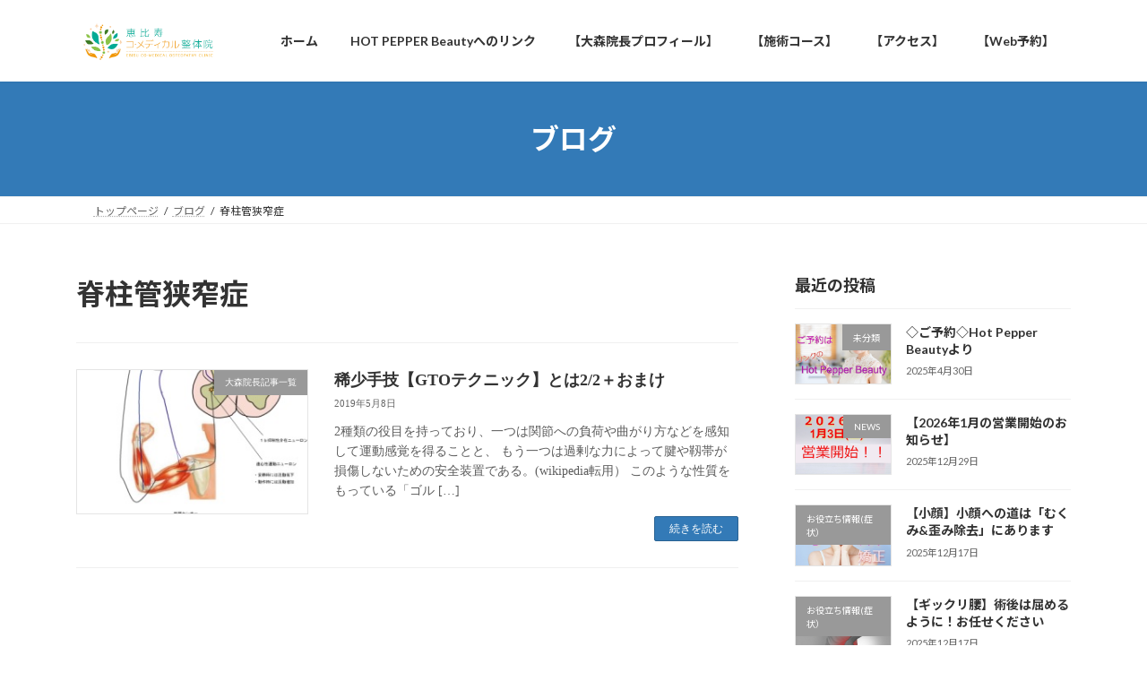

--- FILE ---
content_type: text/html; charset=UTF-8
request_url: https://ebis-seitai.com/?tag=%E8%84%8A%E6%9F%B1%E7%AE%A1%E7%8B%AD%E7%AA%84%E7%97%87
body_size: 16698
content:
<!DOCTYPE html>
<html dir="ltr" lang="ja" prefix="og: https://ogp.me/ns#">
<head>
<meta charset="utf-8">
<meta http-equiv="X-UA-Compatible" content="IE=edge">
<meta name="viewport" content="width=device-width, initial-scale=1">

<title>脊柱管狭窄症 | 【公式】恵比寿コ・メディカル整体院|YEBISU 本院</title>

		<!-- All in One SEO 4.9.3 - aioseo.com -->
	<meta name="robots" content="max-image-preview:large" />
	<link rel="canonical" href="https://ebis-seitai.com/?tag=%e8%84%8a%e6%9f%b1%e7%ae%a1%e7%8b%ad%e7%aa%84%e7%97%87" />
	<meta name="generator" content="All in One SEO (AIOSEO) 4.9.3" />
		<script type="application/ld+json" class="aioseo-schema">
			{"@context":"https:\/\/schema.org","@graph":[{"@type":"BreadcrumbList","@id":"https:\/\/ebis-seitai.com\/?tag=%E8%84%8A%E6%9F%B1%E7%AE%A1%E7%8B%AD%E7%AA%84%E7%97%87#breadcrumblist","itemListElement":[{"@type":"ListItem","@id":"https:\/\/ebis-seitai.com#listItem","position":1,"name":"\u30db\u30fc\u30e0","item":"https:\/\/ebis-seitai.com","nextItem":{"@type":"ListItem","@id":"https:\/\/ebis-seitai.com\/?tag=%e8%84%8a%e6%9f%b1%e7%ae%a1%e7%8b%ad%e7%aa%84%e7%97%87#listItem","name":"\u810a\u67f1\u7ba1\u72ed\u7a84\u75c7"}},{"@type":"ListItem","@id":"https:\/\/ebis-seitai.com\/?tag=%e8%84%8a%e6%9f%b1%e7%ae%a1%e7%8b%ad%e7%aa%84%e7%97%87#listItem","position":2,"name":"\u810a\u67f1\u7ba1\u72ed\u7a84\u75c7","previousItem":{"@type":"ListItem","@id":"https:\/\/ebis-seitai.com#listItem","name":"\u30db\u30fc\u30e0"}}]},{"@type":"CollectionPage","@id":"https:\/\/ebis-seitai.com\/?tag=%E8%84%8A%E6%9F%B1%E7%AE%A1%E7%8B%AD%E7%AA%84%E7%97%87#collectionpage","url":"https:\/\/ebis-seitai.com\/?tag=%E8%84%8A%E6%9F%B1%E7%AE%A1%E7%8B%AD%E7%AA%84%E7%97%87","name":"\u810a\u67f1\u7ba1\u72ed\u7a84\u75c7 | \u3010\u516c\u5f0f\u3011\u6075\u6bd4\u5bff\u30b3\u30fb\u30e1\u30c7\u30a3\u30ab\u30eb\u6574\u4f53\u9662|YEBISU \u672c\u9662","inLanguage":"ja","isPartOf":{"@id":"https:\/\/ebis-seitai.com\/#website"},"breadcrumb":{"@id":"https:\/\/ebis-seitai.com\/?tag=%E8%84%8A%E6%9F%B1%E7%AE%A1%E7%8B%AD%E7%AA%84%E7%97%87#breadcrumblist"}},{"@type":"Organization","@id":"https:\/\/ebis-seitai.com\/#organization","name":"\u3010\u516c\u5f0f\u3011\u6075\u6bd4\u5bff\u30b3\u30fb\u30e1\u30c7\u30a3\u30ab\u30eb\u6574\u4f53\u9662|YEBISU \u672c\u9662","description":"\u6e05\u6f54\u611f\u306e\u3042\u308b\u958b\u653e\u7684\u306a\u4e00\u8ed2\u5c4b\u300c\u5b8c\u5168\u500b\u5ba4\u306e\u30d7\u30ec\u30df\u30a2\u30e0\u30eb\u30fc\u30e0\u300d\u5fc3\u3082\u30ab\u30e9\u30c0\u3082\u7652\u3057\u7a7a\u9593\u3002\u6075\u6bd4\u5bff\u3001\u76ee\u9ed2\u30a8\u30ea\u30a2\u3092\u4e2d\u5fc3\u3068\u3057\u3066\u6771\u4eac\u90fd\u5185\u5168\u57df\u3088\u308a\u652f\u6301\u304c\u539a\u3044\"\u5b89\u5b9a\u611f\u306e\u3042\u308b\u78ba\u304b\u306a\u6280\u8853\"\"\u6e05\u6f54\u611f\u306e\u3042\u308b\u5e97\u5185\"\u3002\u7652\u3057\u7a7a\u9593\u3067\u672c\u683c\u6574\u4f53\u3092\u4f53\u611f\u3067\u304d\u307e\u3059\u3002","url":"https:\/\/ebis-seitai.com\/"},{"@type":"WebSite","@id":"https:\/\/ebis-seitai.com\/#website","url":"https:\/\/ebis-seitai.com\/","name":"\u3010\u516c\u5f0f\u3011\u6075\u6bd4\u5bff\u30b3\u30fb\u30e1\u30c7\u30a3\u30ab\u30eb\u6574\u4f53\u9662|YEBISU \u672c\u9662","description":"\u6e05\u6f54\u611f\u306e\u3042\u308b\u958b\u653e\u7684\u306a\u4e00\u8ed2\u5c4b\u300c\u5b8c\u5168\u500b\u5ba4\u306e\u30d7\u30ec\u30df\u30a2\u30e0\u30eb\u30fc\u30e0\u300d\u5fc3\u3082\u30ab\u30e9\u30c0\u3082\u7652\u3057\u7a7a\u9593\u3002\u6075\u6bd4\u5bff\u3001\u76ee\u9ed2\u30a8\u30ea\u30a2\u3092\u4e2d\u5fc3\u3068\u3057\u3066\u6771\u4eac\u90fd\u5185\u5168\u57df\u3088\u308a\u652f\u6301\u304c\u539a\u3044\"\u5b89\u5b9a\u611f\u306e\u3042\u308b\u78ba\u304b\u306a\u6280\u8853\"\"\u6e05\u6f54\u611f\u306e\u3042\u308b\u5e97\u5185\"\u3002\u7652\u3057\u7a7a\u9593\u3067\u672c\u683c\u6574\u4f53\u3092\u4f53\u611f\u3067\u304d\u307e\u3059\u3002","inLanguage":"ja","publisher":{"@id":"https:\/\/ebis-seitai.com\/#organization"}}]}
		</script>
		<!-- All in One SEO -->

<link rel='dns-prefetch' href='//webfonts.xserver.jp' />
<link rel="alternate" type="application/rss+xml" title="【公式】恵比寿コ・メディカル整体院|YEBISU 本院 &raquo; フィード" href="https://ebis-seitai.com/?feed=rss2" />
<link rel="alternate" type="application/rss+xml" title="【公式】恵比寿コ・メディカル整体院|YEBISU 本院 &raquo; コメントフィード" href="https://ebis-seitai.com/?feed=comments-rss2" />
<link rel="alternate" type="application/rss+xml" title="【公式】恵比寿コ・メディカル整体院|YEBISU 本院 &raquo; 脊柱管狭窄症 タグのフィード" href="https://ebis-seitai.com/?feed=rss2&#038;tag=%e8%84%8a%e6%9f%b1%e7%ae%a1%e7%8b%ad%e7%aa%84%e7%97%87" />
<meta name="description" content="脊柱管狭窄症 について 【公式】恵比寿コ・メディカル整体院|YEBISU 本院 清潔感のある開放的な一軒屋「完全個室のプレミアムルーム」心もカラダも癒し空間。恵比寿、目黒エリアを中心として東京都内全域より支持が厚い&quot;安定感のある確かな技術&quot;&quot;清潔感のある店内&quot;。癒し空間で本格整体を体感できます。" /><style id='wp-img-auto-sizes-contain-inline-css' type='text/css'>
img:is([sizes=auto i],[sizes^="auto," i]){contain-intrinsic-size:3000px 1500px}
/*# sourceURL=wp-img-auto-sizes-contain-inline-css */
</style>
<link rel='stylesheet' id='vkExUnit_common_style-css' href='https://ebis-seitai.com/wp-content/plugins/vk-all-in-one-expansion-unit/assets/css/vkExUnit_style.css?ver=9.113.0.1' type='text/css' media='all' />
<style id='vkExUnit_common_style-inline-css' type='text/css'>
:root {--ver_page_top_button_url:url(https://ebis-seitai.com/wp-content/plugins/vk-all-in-one-expansion-unit/assets/images/to-top-btn-icon.svg);}@font-face {font-weight: normal;font-style: normal;font-family: "vk_sns";src: url("https://ebis-seitai.com/wp-content/plugins/vk-all-in-one-expansion-unit/inc/sns/icons/fonts/vk_sns.eot?-bq20cj");src: url("https://ebis-seitai.com/wp-content/plugins/vk-all-in-one-expansion-unit/inc/sns/icons/fonts/vk_sns.eot?#iefix-bq20cj") format("embedded-opentype"),url("https://ebis-seitai.com/wp-content/plugins/vk-all-in-one-expansion-unit/inc/sns/icons/fonts/vk_sns.woff?-bq20cj") format("woff"),url("https://ebis-seitai.com/wp-content/plugins/vk-all-in-one-expansion-unit/inc/sns/icons/fonts/vk_sns.ttf?-bq20cj") format("truetype"),url("https://ebis-seitai.com/wp-content/plugins/vk-all-in-one-expansion-unit/inc/sns/icons/fonts/vk_sns.svg?-bq20cj#vk_sns") format("svg");}
.veu_promotion-alert__content--text {border: 1px solid rgba(0,0,0,0.125);padding: 0.5em 1em;border-radius: var(--vk-size-radius);margin-bottom: var(--vk-margin-block-bottom);font-size: 0.875rem;}/* Alert Content部分に段落タグを入れた場合に最後の段落の余白を0にする */.veu_promotion-alert__content--text p:last-of-type{margin-bottom:0;margin-top: 0;}
/*# sourceURL=vkExUnit_common_style-inline-css */
</style>
<style id='wp-emoji-styles-inline-css' type='text/css'>

	img.wp-smiley, img.emoji {
		display: inline !important;
		border: none !important;
		box-shadow: none !important;
		height: 1em !important;
		width: 1em !important;
		margin: 0 0.07em !important;
		vertical-align: -0.1em !important;
		background: none !important;
		padding: 0 !important;
	}
/*# sourceURL=wp-emoji-styles-inline-css */
</style>
<style id='wp-block-library-inline-css' type='text/css'>
:root{--wp-block-synced-color:#7a00df;--wp-block-synced-color--rgb:122,0,223;--wp-bound-block-color:var(--wp-block-synced-color);--wp-editor-canvas-background:#ddd;--wp-admin-theme-color:#007cba;--wp-admin-theme-color--rgb:0,124,186;--wp-admin-theme-color-darker-10:#006ba1;--wp-admin-theme-color-darker-10--rgb:0,107,160.5;--wp-admin-theme-color-darker-20:#005a87;--wp-admin-theme-color-darker-20--rgb:0,90,135;--wp-admin-border-width-focus:2px}@media (min-resolution:192dpi){:root{--wp-admin-border-width-focus:1.5px}}.wp-element-button{cursor:pointer}:root .has-very-light-gray-background-color{background-color:#eee}:root .has-very-dark-gray-background-color{background-color:#313131}:root .has-very-light-gray-color{color:#eee}:root .has-very-dark-gray-color{color:#313131}:root .has-vivid-green-cyan-to-vivid-cyan-blue-gradient-background{background:linear-gradient(135deg,#00d084,#0693e3)}:root .has-purple-crush-gradient-background{background:linear-gradient(135deg,#34e2e4,#4721fb 50%,#ab1dfe)}:root .has-hazy-dawn-gradient-background{background:linear-gradient(135deg,#faaca8,#dad0ec)}:root .has-subdued-olive-gradient-background{background:linear-gradient(135deg,#fafae1,#67a671)}:root .has-atomic-cream-gradient-background{background:linear-gradient(135deg,#fdd79a,#004a59)}:root .has-nightshade-gradient-background{background:linear-gradient(135deg,#330968,#31cdcf)}:root .has-midnight-gradient-background{background:linear-gradient(135deg,#020381,#2874fc)}:root{--wp--preset--font-size--normal:16px;--wp--preset--font-size--huge:42px}.has-regular-font-size{font-size:1em}.has-larger-font-size{font-size:2.625em}.has-normal-font-size{font-size:var(--wp--preset--font-size--normal)}.has-huge-font-size{font-size:var(--wp--preset--font-size--huge)}.has-text-align-center{text-align:center}.has-text-align-left{text-align:left}.has-text-align-right{text-align:right}.has-fit-text{white-space:nowrap!important}#end-resizable-editor-section{display:none}.aligncenter{clear:both}.items-justified-left{justify-content:flex-start}.items-justified-center{justify-content:center}.items-justified-right{justify-content:flex-end}.items-justified-space-between{justify-content:space-between}.screen-reader-text{border:0;clip-path:inset(50%);height:1px;margin:-1px;overflow:hidden;padding:0;position:absolute;width:1px;word-wrap:normal!important}.screen-reader-text:focus{background-color:#ddd;clip-path:none;color:#444;display:block;font-size:1em;height:auto;left:5px;line-height:normal;padding:15px 23px 14px;text-decoration:none;top:5px;width:auto;z-index:100000}html :where(.has-border-color){border-style:solid}html :where([style*=border-top-color]){border-top-style:solid}html :where([style*=border-right-color]){border-right-style:solid}html :where([style*=border-bottom-color]){border-bottom-style:solid}html :where([style*=border-left-color]){border-left-style:solid}html :where([style*=border-width]){border-style:solid}html :where([style*=border-top-width]){border-top-style:solid}html :where([style*=border-right-width]){border-right-style:solid}html :where([style*=border-bottom-width]){border-bottom-style:solid}html :where([style*=border-left-width]){border-left-style:solid}html :where(img[class*=wp-image-]){height:auto;max-width:100%}:where(figure){margin:0 0 1em}html :where(.is-position-sticky){--wp-admin--admin-bar--position-offset:var(--wp-admin--admin-bar--height,0px)}@media screen and (max-width:600px){html :where(.is-position-sticky){--wp-admin--admin-bar--position-offset:0px}}
.vk-cols--reverse{flex-direction:row-reverse}.vk-cols--hasbtn{margin-bottom:0}.vk-cols--hasbtn>.row>.vk_gridColumn_item,.vk-cols--hasbtn>.wp-block-column{position:relative;padding-bottom:3em}.vk-cols--hasbtn>.row>.vk_gridColumn_item>.wp-block-buttons,.vk-cols--hasbtn>.row>.vk_gridColumn_item>.vk_button,.vk-cols--hasbtn>.wp-block-column>.wp-block-buttons,.vk-cols--hasbtn>.wp-block-column>.vk_button{position:absolute;bottom:0;width:100%}.vk-cols--fit.wp-block-columns{gap:0}.vk-cols--fit.wp-block-columns,.vk-cols--fit.wp-block-columns:not(.is-not-stacked-on-mobile){margin-top:0;margin-bottom:0;justify-content:space-between}.vk-cols--fit.wp-block-columns>.wp-block-column *:last-child,.vk-cols--fit.wp-block-columns:not(.is-not-stacked-on-mobile)>.wp-block-column *:last-child{margin-bottom:0}.vk-cols--fit.wp-block-columns>.wp-block-column>.wp-block-cover,.vk-cols--fit.wp-block-columns:not(.is-not-stacked-on-mobile)>.wp-block-column>.wp-block-cover{margin-top:0}.vk-cols--fit.wp-block-columns.has-background,.vk-cols--fit.wp-block-columns:not(.is-not-stacked-on-mobile).has-background{padding:0}@media(max-width: 599px){.vk-cols--fit.wp-block-columns:not(.has-background)>.wp-block-column:not(.has-background),.vk-cols--fit.wp-block-columns:not(.is-not-stacked-on-mobile):not(.has-background)>.wp-block-column:not(.has-background){padding-left:0 !important;padding-right:0 !important}}@media(min-width: 782px){.vk-cols--fit.wp-block-columns .block-editor-block-list__block.wp-block-column:not(:first-child),.vk-cols--fit.wp-block-columns>.wp-block-column:not(:first-child),.vk-cols--fit.wp-block-columns:not(.is-not-stacked-on-mobile) .block-editor-block-list__block.wp-block-column:not(:first-child),.vk-cols--fit.wp-block-columns:not(.is-not-stacked-on-mobile)>.wp-block-column:not(:first-child){margin-left:0}}@media(min-width: 600px)and (max-width: 781px){.vk-cols--fit.wp-block-columns .wp-block-column:nth-child(2n),.vk-cols--fit.wp-block-columns:not(.is-not-stacked-on-mobile) .wp-block-column:nth-child(2n){margin-left:0}.vk-cols--fit.wp-block-columns .wp-block-column:not(:only-child),.vk-cols--fit.wp-block-columns:not(.is-not-stacked-on-mobile) .wp-block-column:not(:only-child){flex-basis:50% !important}}.vk-cols--fit--gap1.wp-block-columns{gap:1px}@media(min-width: 600px)and (max-width: 781px){.vk-cols--fit--gap1.wp-block-columns .wp-block-column:not(:only-child){flex-basis:calc(50% - 1px) !important}}.vk-cols--fit.vk-cols--grid>.block-editor-block-list__block,.vk-cols--fit.vk-cols--grid>.wp-block-column,.vk-cols--fit.vk-cols--grid:not(.is-not-stacked-on-mobile)>.block-editor-block-list__block,.vk-cols--fit.vk-cols--grid:not(.is-not-stacked-on-mobile)>.wp-block-column{flex-basis:50%;box-sizing:border-box}@media(max-width: 599px){.vk-cols--fit.vk-cols--grid.vk-cols--grid--alignfull>.wp-block-column:nth-child(2)>.wp-block-cover,.vk-cols--fit.vk-cols--grid.vk-cols--grid--alignfull>.wp-block-column:nth-child(2)>.vk_outer,.vk-cols--fit.vk-cols--grid:not(.is-not-stacked-on-mobile).vk-cols--grid--alignfull>.wp-block-column:nth-child(2)>.wp-block-cover,.vk-cols--fit.vk-cols--grid:not(.is-not-stacked-on-mobile).vk-cols--grid--alignfull>.wp-block-column:nth-child(2)>.vk_outer{width:100vw;margin-right:calc((100% - 100vw)/2);margin-left:calc((100% - 100vw)/2)}}@media(min-width: 600px){.vk-cols--fit.vk-cols--grid.vk-cols--grid--alignfull>.wp-block-column:nth-child(2)>.wp-block-cover,.vk-cols--fit.vk-cols--grid.vk-cols--grid--alignfull>.wp-block-column:nth-child(2)>.vk_outer,.vk-cols--fit.vk-cols--grid:not(.is-not-stacked-on-mobile).vk-cols--grid--alignfull>.wp-block-column:nth-child(2)>.wp-block-cover,.vk-cols--fit.vk-cols--grid:not(.is-not-stacked-on-mobile).vk-cols--grid--alignfull>.wp-block-column:nth-child(2)>.vk_outer{margin-right:calc(100% - 50vw);width:50vw}}@media(min-width: 600px){.vk-cols--fit.vk-cols--grid.vk-cols--grid--alignfull.vk-cols--reverse>.wp-block-column,.vk-cols--fit.vk-cols--grid:not(.is-not-stacked-on-mobile).vk-cols--grid--alignfull.vk-cols--reverse>.wp-block-column{margin-left:0;margin-right:0}.vk-cols--fit.vk-cols--grid.vk-cols--grid--alignfull.vk-cols--reverse>.wp-block-column:nth-child(2)>.wp-block-cover,.vk-cols--fit.vk-cols--grid.vk-cols--grid--alignfull.vk-cols--reverse>.wp-block-column:nth-child(2)>.vk_outer,.vk-cols--fit.vk-cols--grid:not(.is-not-stacked-on-mobile).vk-cols--grid--alignfull.vk-cols--reverse>.wp-block-column:nth-child(2)>.wp-block-cover,.vk-cols--fit.vk-cols--grid:not(.is-not-stacked-on-mobile).vk-cols--grid--alignfull.vk-cols--reverse>.wp-block-column:nth-child(2)>.vk_outer{margin-left:calc(100% - 50vw)}}.vk-cols--menu h2,.vk-cols--menu h3,.vk-cols--menu h4,.vk-cols--menu h5{margin-bottom:.2em;text-shadow:#000 0 0 10px}.vk-cols--menu h2:first-child,.vk-cols--menu h3:first-child,.vk-cols--menu h4:first-child,.vk-cols--menu h5:first-child{margin-top:0}.vk-cols--menu p{margin-bottom:1rem;text-shadow:#000 0 0 10px}.vk-cols--menu .wp-block-cover__inner-container:last-child{margin-bottom:0}.vk-cols--fitbnrs .wp-block-column .wp-block-cover:hover img{filter:unset}.vk-cols--fitbnrs .wp-block-column .wp-block-cover:hover{background-color:unset}.vk-cols--fitbnrs .wp-block-column .wp-block-cover:hover .wp-block-cover__image-background{filter:unset !important}.vk-cols--fitbnrs .wp-block-cover .wp-block-cover__inner-container{position:absolute;height:100%;width:100%}.vk-cols--fitbnrs .vk_button{height:100%;margin:0}.vk-cols--fitbnrs .vk_button .vk_button_btn,.vk-cols--fitbnrs .vk_button .btn{height:100%;width:100%;border:none;box-shadow:none;background-color:unset !important;transition:unset}.vk-cols--fitbnrs .vk_button .vk_button_btn:hover,.vk-cols--fitbnrs .vk_button .btn:hover{transition:unset}.vk-cols--fitbnrs .vk_button .vk_button_btn:after,.vk-cols--fitbnrs .vk_button .btn:after{border:none}.vk-cols--fitbnrs .vk_button .vk_button_link_txt{width:100%;position:absolute;top:50%;left:50%;transform:translateY(-50%) translateX(-50%);font-size:2rem;text-shadow:#000 0 0 10px}.vk-cols--fitbnrs .vk_button .vk_button_link_subCaption{width:100%;position:absolute;top:calc(50% + 2.2em);left:50%;transform:translateY(-50%) translateX(-50%);text-shadow:#000 0 0 10px}@media(min-width: 992px){.vk-cols--media.wp-block-columns{gap:3rem}}.vk-fit-map figure{margin-bottom:0}.vk-fit-map iframe{position:relative;margin-bottom:0;display:block;max-height:400px;width:100vw}.vk-fit-map:is(.alignfull,.alignwide) div{max-width:100%}.vk-table--th--width25 :where(tr>*:first-child){width:25%}.vk-table--th--width30 :where(tr>*:first-child){width:30%}.vk-table--th--width35 :where(tr>*:first-child){width:35%}.vk-table--th--width40 :where(tr>*:first-child){width:40%}.vk-table--th--bg-bright :where(tr>*:first-child){background-color:var(--wp--preset--color--bg-secondary, rgba(0, 0, 0, 0.05))}@media(max-width: 599px){.vk-table--mobile-block :is(th,td){width:100%;display:block}.vk-table--mobile-block.wp-block-table table :is(th,td){border-top:none}}.vk-table--width--th25 :where(tr>*:first-child){width:25%}.vk-table--width--th30 :where(tr>*:first-child){width:30%}.vk-table--width--th35 :where(tr>*:first-child){width:35%}.vk-table--width--th40 :where(tr>*:first-child){width:40%}.no-margin{margin:0}@media(max-width: 599px){.wp-block-image.vk-aligncenter--mobile>.alignright{float:none;margin-left:auto;margin-right:auto}.vk-no-padding-horizontal--mobile{padding-left:0 !important;padding-right:0 !important}}
/* VK Color Palettes */:root{ --wp--preset--color--vk-color-primary:#337ab7}/* --vk-color-primary is deprecated. */:root{ --vk-color-primary: var(--wp--preset--color--vk-color-primary);}:root{ --wp--preset--color--vk-color-primary-dark:#296292}/* --vk-color-primary-dark is deprecated. */:root{ --vk-color-primary-dark: var(--wp--preset--color--vk-color-primary-dark);}:root{ --wp--preset--color--vk-color-primary-vivid:#3886c9}/* --vk-color-primary-vivid is deprecated. */:root{ --vk-color-primary-vivid: var(--wp--preset--color--vk-color-primary-vivid);}

/*# sourceURL=wp-block-library-inline-css */
</style><style id='global-styles-inline-css' type='text/css'>
:root{--wp--preset--aspect-ratio--square: 1;--wp--preset--aspect-ratio--4-3: 4/3;--wp--preset--aspect-ratio--3-4: 3/4;--wp--preset--aspect-ratio--3-2: 3/2;--wp--preset--aspect-ratio--2-3: 2/3;--wp--preset--aspect-ratio--16-9: 16/9;--wp--preset--aspect-ratio--9-16: 9/16;--wp--preset--color--black: #000000;--wp--preset--color--cyan-bluish-gray: #abb8c3;--wp--preset--color--white: #ffffff;--wp--preset--color--pale-pink: #f78da7;--wp--preset--color--vivid-red: #cf2e2e;--wp--preset--color--luminous-vivid-orange: #ff6900;--wp--preset--color--luminous-vivid-amber: #fcb900;--wp--preset--color--light-green-cyan: #7bdcb5;--wp--preset--color--vivid-green-cyan: #00d084;--wp--preset--color--pale-cyan-blue: #8ed1fc;--wp--preset--color--vivid-cyan-blue: #0693e3;--wp--preset--color--vivid-purple: #9b51e0;--wp--preset--color--vk-color-primary: #337ab7;--wp--preset--color--vk-color-primary-dark: #296292;--wp--preset--color--vk-color-primary-vivid: #3886c9;--wp--preset--gradient--vivid-cyan-blue-to-vivid-purple: linear-gradient(135deg,rgb(6,147,227) 0%,rgb(155,81,224) 100%);--wp--preset--gradient--light-green-cyan-to-vivid-green-cyan: linear-gradient(135deg,rgb(122,220,180) 0%,rgb(0,208,130) 100%);--wp--preset--gradient--luminous-vivid-amber-to-luminous-vivid-orange: linear-gradient(135deg,rgb(252,185,0) 0%,rgb(255,105,0) 100%);--wp--preset--gradient--luminous-vivid-orange-to-vivid-red: linear-gradient(135deg,rgb(255,105,0) 0%,rgb(207,46,46) 100%);--wp--preset--gradient--very-light-gray-to-cyan-bluish-gray: linear-gradient(135deg,rgb(238,238,238) 0%,rgb(169,184,195) 100%);--wp--preset--gradient--cool-to-warm-spectrum: linear-gradient(135deg,rgb(74,234,220) 0%,rgb(151,120,209) 20%,rgb(207,42,186) 40%,rgb(238,44,130) 60%,rgb(251,105,98) 80%,rgb(254,248,76) 100%);--wp--preset--gradient--blush-light-purple: linear-gradient(135deg,rgb(255,206,236) 0%,rgb(152,150,240) 100%);--wp--preset--gradient--blush-bordeaux: linear-gradient(135deg,rgb(254,205,165) 0%,rgb(254,45,45) 50%,rgb(107,0,62) 100%);--wp--preset--gradient--luminous-dusk: linear-gradient(135deg,rgb(255,203,112) 0%,rgb(199,81,192) 50%,rgb(65,88,208) 100%);--wp--preset--gradient--pale-ocean: linear-gradient(135deg,rgb(255,245,203) 0%,rgb(182,227,212) 50%,rgb(51,167,181) 100%);--wp--preset--gradient--electric-grass: linear-gradient(135deg,rgb(202,248,128) 0%,rgb(113,206,126) 100%);--wp--preset--gradient--midnight: linear-gradient(135deg,rgb(2,3,129) 0%,rgb(40,116,252) 100%);--wp--preset--gradient--vivid-green-cyan-to-vivid-cyan-blue: linear-gradient(135deg,rgba(0,208,132,1) 0%,rgba(6,147,227,1) 100%);--wp--preset--font-size--small: 0.875rem;--wp--preset--font-size--medium: 20px;--wp--preset--font-size--large: 1.5rem;--wp--preset--font-size--x-large: 42px;--wp--preset--font-size--regular: 1rem;--wp--preset--font-size--huge: 2.25rem;--wp--preset--spacing--20: 0.44rem;--wp--preset--spacing--30: var(--vk-margin-xs, 0.75rem);--wp--preset--spacing--40: var(--vk-margin-sm, 1.5rem);--wp--preset--spacing--50: var(--vk-margin-md, 2.4rem);--wp--preset--spacing--60: var(--vk-margin-lg, 4rem);--wp--preset--spacing--70: var(--vk-margin-xl, 6rem);--wp--preset--spacing--80: 5.06rem;--wp--preset--shadow--natural: 6px 6px 9px rgba(0, 0, 0, 0.2);--wp--preset--shadow--deep: 12px 12px 50px rgba(0, 0, 0, 0.4);--wp--preset--shadow--sharp: 6px 6px 0px rgba(0, 0, 0, 0.2);--wp--preset--shadow--outlined: 6px 6px 0px -3px rgb(255, 255, 255), 6px 6px rgb(0, 0, 0);--wp--preset--shadow--crisp: 6px 6px 0px rgb(0, 0, 0);}:root { --wp--style--global--content-size: calc( var(--vk-width-container) - var(--vk-width-container-padding) * 2 );--wp--style--global--wide-size: calc( var(--vk-width-container) - var(--vk-width-container-padding) * 2 + ( 100vw - ( var(--vk-width-container) - var(--vk-width-container-padding) * 2 ) ) / 2 ); }:where(body) { margin: 0; }.wp-site-blocks > .alignleft { float: left; margin-right: 2em; }.wp-site-blocks > .alignright { float: right; margin-left: 2em; }.wp-site-blocks > .aligncenter { justify-content: center; margin-left: auto; margin-right: auto; }:where(.wp-site-blocks) > * { margin-block-start: 24px; margin-block-end: 0; }:where(.wp-site-blocks) > :first-child { margin-block-start: 0; }:where(.wp-site-blocks) > :last-child { margin-block-end: 0; }:root { --wp--style--block-gap: 24px; }:root :where(.is-layout-flow) > :first-child{margin-block-start: 0;}:root :where(.is-layout-flow) > :last-child{margin-block-end: 0;}:root :where(.is-layout-flow) > *{margin-block-start: 24px;margin-block-end: 0;}:root :where(.is-layout-constrained) > :first-child{margin-block-start: 0;}:root :where(.is-layout-constrained) > :last-child{margin-block-end: 0;}:root :where(.is-layout-constrained) > *{margin-block-start: 24px;margin-block-end: 0;}:root :where(.is-layout-flex){gap: 24px;}:root :where(.is-layout-grid){gap: 24px;}.is-layout-flow > .alignleft{float: left;margin-inline-start: 0;margin-inline-end: 2em;}.is-layout-flow > .alignright{float: right;margin-inline-start: 2em;margin-inline-end: 0;}.is-layout-flow > .aligncenter{margin-left: auto !important;margin-right: auto !important;}.is-layout-constrained > .alignleft{float: left;margin-inline-start: 0;margin-inline-end: 2em;}.is-layout-constrained > .alignright{float: right;margin-inline-start: 2em;margin-inline-end: 0;}.is-layout-constrained > .aligncenter{margin-left: auto !important;margin-right: auto !important;}.is-layout-constrained > :where(:not(.alignleft):not(.alignright):not(.alignfull)){max-width: var(--wp--style--global--content-size);margin-left: auto !important;margin-right: auto !important;}.is-layout-constrained > .alignwide{max-width: var(--wp--style--global--wide-size);}body .is-layout-flex{display: flex;}.is-layout-flex{flex-wrap: wrap;align-items: center;}.is-layout-flex > :is(*, div){margin: 0;}body .is-layout-grid{display: grid;}.is-layout-grid > :is(*, div){margin: 0;}body{padding-top: 0px;padding-right: 0px;padding-bottom: 0px;padding-left: 0px;}a:where(:not(.wp-element-button)){text-decoration: underline;}:root :where(.wp-element-button, .wp-block-button__link){background-color: #32373c;border-width: 0;color: #fff;font-family: inherit;font-size: inherit;font-style: inherit;font-weight: inherit;letter-spacing: inherit;line-height: inherit;padding-top: calc(0.667em + 2px);padding-right: calc(1.333em + 2px);padding-bottom: calc(0.667em + 2px);padding-left: calc(1.333em + 2px);text-decoration: none;text-transform: inherit;}.has-black-color{color: var(--wp--preset--color--black) !important;}.has-cyan-bluish-gray-color{color: var(--wp--preset--color--cyan-bluish-gray) !important;}.has-white-color{color: var(--wp--preset--color--white) !important;}.has-pale-pink-color{color: var(--wp--preset--color--pale-pink) !important;}.has-vivid-red-color{color: var(--wp--preset--color--vivid-red) !important;}.has-luminous-vivid-orange-color{color: var(--wp--preset--color--luminous-vivid-orange) !important;}.has-luminous-vivid-amber-color{color: var(--wp--preset--color--luminous-vivid-amber) !important;}.has-light-green-cyan-color{color: var(--wp--preset--color--light-green-cyan) !important;}.has-vivid-green-cyan-color{color: var(--wp--preset--color--vivid-green-cyan) !important;}.has-pale-cyan-blue-color{color: var(--wp--preset--color--pale-cyan-blue) !important;}.has-vivid-cyan-blue-color{color: var(--wp--preset--color--vivid-cyan-blue) !important;}.has-vivid-purple-color{color: var(--wp--preset--color--vivid-purple) !important;}.has-vk-color-primary-color{color: var(--wp--preset--color--vk-color-primary) !important;}.has-vk-color-primary-dark-color{color: var(--wp--preset--color--vk-color-primary-dark) !important;}.has-vk-color-primary-vivid-color{color: var(--wp--preset--color--vk-color-primary-vivid) !important;}.has-black-background-color{background-color: var(--wp--preset--color--black) !important;}.has-cyan-bluish-gray-background-color{background-color: var(--wp--preset--color--cyan-bluish-gray) !important;}.has-white-background-color{background-color: var(--wp--preset--color--white) !important;}.has-pale-pink-background-color{background-color: var(--wp--preset--color--pale-pink) !important;}.has-vivid-red-background-color{background-color: var(--wp--preset--color--vivid-red) !important;}.has-luminous-vivid-orange-background-color{background-color: var(--wp--preset--color--luminous-vivid-orange) !important;}.has-luminous-vivid-amber-background-color{background-color: var(--wp--preset--color--luminous-vivid-amber) !important;}.has-light-green-cyan-background-color{background-color: var(--wp--preset--color--light-green-cyan) !important;}.has-vivid-green-cyan-background-color{background-color: var(--wp--preset--color--vivid-green-cyan) !important;}.has-pale-cyan-blue-background-color{background-color: var(--wp--preset--color--pale-cyan-blue) !important;}.has-vivid-cyan-blue-background-color{background-color: var(--wp--preset--color--vivid-cyan-blue) !important;}.has-vivid-purple-background-color{background-color: var(--wp--preset--color--vivid-purple) !important;}.has-vk-color-primary-background-color{background-color: var(--wp--preset--color--vk-color-primary) !important;}.has-vk-color-primary-dark-background-color{background-color: var(--wp--preset--color--vk-color-primary-dark) !important;}.has-vk-color-primary-vivid-background-color{background-color: var(--wp--preset--color--vk-color-primary-vivid) !important;}.has-black-border-color{border-color: var(--wp--preset--color--black) !important;}.has-cyan-bluish-gray-border-color{border-color: var(--wp--preset--color--cyan-bluish-gray) !important;}.has-white-border-color{border-color: var(--wp--preset--color--white) !important;}.has-pale-pink-border-color{border-color: var(--wp--preset--color--pale-pink) !important;}.has-vivid-red-border-color{border-color: var(--wp--preset--color--vivid-red) !important;}.has-luminous-vivid-orange-border-color{border-color: var(--wp--preset--color--luminous-vivid-orange) !important;}.has-luminous-vivid-amber-border-color{border-color: var(--wp--preset--color--luminous-vivid-amber) !important;}.has-light-green-cyan-border-color{border-color: var(--wp--preset--color--light-green-cyan) !important;}.has-vivid-green-cyan-border-color{border-color: var(--wp--preset--color--vivid-green-cyan) !important;}.has-pale-cyan-blue-border-color{border-color: var(--wp--preset--color--pale-cyan-blue) !important;}.has-vivid-cyan-blue-border-color{border-color: var(--wp--preset--color--vivid-cyan-blue) !important;}.has-vivid-purple-border-color{border-color: var(--wp--preset--color--vivid-purple) !important;}.has-vk-color-primary-border-color{border-color: var(--wp--preset--color--vk-color-primary) !important;}.has-vk-color-primary-dark-border-color{border-color: var(--wp--preset--color--vk-color-primary-dark) !important;}.has-vk-color-primary-vivid-border-color{border-color: var(--wp--preset--color--vk-color-primary-vivid) !important;}.has-vivid-cyan-blue-to-vivid-purple-gradient-background{background: var(--wp--preset--gradient--vivid-cyan-blue-to-vivid-purple) !important;}.has-light-green-cyan-to-vivid-green-cyan-gradient-background{background: var(--wp--preset--gradient--light-green-cyan-to-vivid-green-cyan) !important;}.has-luminous-vivid-amber-to-luminous-vivid-orange-gradient-background{background: var(--wp--preset--gradient--luminous-vivid-amber-to-luminous-vivid-orange) !important;}.has-luminous-vivid-orange-to-vivid-red-gradient-background{background: var(--wp--preset--gradient--luminous-vivid-orange-to-vivid-red) !important;}.has-very-light-gray-to-cyan-bluish-gray-gradient-background{background: var(--wp--preset--gradient--very-light-gray-to-cyan-bluish-gray) !important;}.has-cool-to-warm-spectrum-gradient-background{background: var(--wp--preset--gradient--cool-to-warm-spectrum) !important;}.has-blush-light-purple-gradient-background{background: var(--wp--preset--gradient--blush-light-purple) !important;}.has-blush-bordeaux-gradient-background{background: var(--wp--preset--gradient--blush-bordeaux) !important;}.has-luminous-dusk-gradient-background{background: var(--wp--preset--gradient--luminous-dusk) !important;}.has-pale-ocean-gradient-background{background: var(--wp--preset--gradient--pale-ocean) !important;}.has-electric-grass-gradient-background{background: var(--wp--preset--gradient--electric-grass) !important;}.has-midnight-gradient-background{background: var(--wp--preset--gradient--midnight) !important;}.has-vivid-green-cyan-to-vivid-cyan-blue-gradient-background{background: var(--wp--preset--gradient--vivid-green-cyan-to-vivid-cyan-blue) !important;}.has-small-font-size{font-size: var(--wp--preset--font-size--small) !important;}.has-medium-font-size{font-size: var(--wp--preset--font-size--medium) !important;}.has-large-font-size{font-size: var(--wp--preset--font-size--large) !important;}.has-x-large-font-size{font-size: var(--wp--preset--font-size--x-large) !important;}.has-regular-font-size{font-size: var(--wp--preset--font-size--regular) !important;}.has-huge-font-size{font-size: var(--wp--preset--font-size--huge) !important;}
/*# sourceURL=global-styles-inline-css */
</style>
<style id='block-style-variation-styles-inline-css' type='text/css'>
:root :where(.wp-block-button.is-style-outline--1 .wp-block-button__link){background: transparent none;border-color: currentColor;border-width: 2px;border-style: solid;color: currentColor;padding-top: 0.667em;padding-right: 1.33em;padding-bottom: 0.667em;padding-left: 1.33em;}
:root :where(.wp-block-button.is-style-outline--2 .wp-block-button__link){background: transparent none;border-color: currentColor;border-width: 2px;border-style: solid;color: currentColor;padding-top: 0.667em;padding-right: 1.33em;padding-bottom: 0.667em;padding-left: 1.33em;}
:root :where(.wp-block-button.is-style-outline--3 .wp-block-button__link){background: transparent none;border-color: currentColor;border-width: 2px;border-style: solid;color: currentColor;padding-top: 0.667em;padding-right: 1.33em;padding-bottom: 0.667em;padding-left: 1.33em;}
/*# sourceURL=block-style-variation-styles-inline-css */
</style>
<style id='core-block-supports-inline-css' type='text/css'>
.wp-container-core-columns-is-layout-28f84493{flex-wrap:nowrap;}.wp-elements-0f5e033e381f315f22b886530db79667 a:where(:not(.wp-element-button)){color:#000000;}.wp-container-core-buttons-is-layout-03627597{justify-content:center;}.wp-elements-def6a0c84750445be6ba56b0dcdd0639 a:where(:not(.wp-element-button)){color:#000000;}.wp-elements-525a6341686ae915f87f1271aee292e7 a:where(:not(.wp-element-button)){color:#000000;}
/*# sourceURL=core-block-supports-inline-css */
</style>

<link rel='stylesheet' id='contact-form-7-css' href='https://ebis-seitai.com/wp-content/plugins/contact-form-7/includes/css/styles.css?ver=6.1.4' type='text/css' media='all' />
<link rel='stylesheet' id='news-css' href='https://ebis-seitai.com/wp-content/plugins/simple-news/css/news.css?ver=6.9' type='text/css' media='all' />
<link rel='stylesheet' id='vk-swiper-style-css' href='https://ebis-seitai.com/wp-content/plugins/vk-blocks/vendor/vektor-inc/vk-swiper/src/assets/css/swiper-bundle.min.css?ver=11.0.2' type='text/css' media='all' />
<link rel='stylesheet' id='lightning-common-style-css' href='https://ebis-seitai.com/wp-content/themes/lightning/_g3/assets/css/style-theme-json.css?ver=15.33.1' type='text/css' media='all' />
<style id='lightning-common-style-inline-css' type='text/css'>
/* Lightning */:root {--vk-color-primary:#337ab7;--vk-color-primary-dark:#296292;--vk-color-primary-vivid:#3886c9;--g_nav_main_acc_icon_open_url:url(https://ebis-seitai.com/wp-content/themes/lightning/_g3/inc/vk-mobile-nav/package/images/vk-menu-acc-icon-open-black.svg);--g_nav_main_acc_icon_close_url: url(https://ebis-seitai.com/wp-content/themes/lightning/_g3/inc/vk-mobile-nav/package/images/vk-menu-close-black.svg);--g_nav_sub_acc_icon_open_url: url(https://ebis-seitai.com/wp-content/themes/lightning/_g3/inc/vk-mobile-nav/package/images/vk-menu-acc-icon-open-white.svg);--g_nav_sub_acc_icon_close_url: url(https://ebis-seitai.com/wp-content/themes/lightning/_g3/inc/vk-mobile-nav/package/images/vk-menu-close-white.svg);}
:root{--swiper-navigation-color: #fff;}
/* vk-mobile-nav */:root {--vk-mobile-nav-menu-btn-bg-src: url("https://ebis-seitai.com/wp-content/themes/lightning/_g3/inc/vk-mobile-nav/package/images/vk-menu-btn-black.svg");--vk-mobile-nav-menu-btn-close-bg-src: url("https://ebis-seitai.com/wp-content/themes/lightning/_g3/inc/vk-mobile-nav/package/images/vk-menu-close-black.svg");--vk-menu-acc-icon-open-black-bg-src: url("https://ebis-seitai.com/wp-content/themes/lightning/_g3/inc/vk-mobile-nav/package/images/vk-menu-acc-icon-open-black.svg");--vk-menu-acc-icon-open-white-bg-src: url("https://ebis-seitai.com/wp-content/themes/lightning/_g3/inc/vk-mobile-nav/package/images/vk-menu-acc-icon-open-white.svg");--vk-menu-acc-icon-close-black-bg-src: url("https://ebis-seitai.com/wp-content/themes/lightning/_g3/inc/vk-mobile-nav/package/images/vk-menu-close-black.svg");--vk-menu-acc-icon-close-white-bg-src: url("https://ebis-seitai.com/wp-content/themes/lightning/_g3/inc/vk-mobile-nav/package/images/vk-menu-close-white.svg");}
/*# sourceURL=lightning-common-style-inline-css */
</style>
<link rel='stylesheet' id='lightning-design-style-css' href='https://ebis-seitai.com/wp-content/themes/lightning/_g3/design-skin/origin3/css/style.css?ver=15.33.1' type='text/css' media='all' />
<style id='lightning-design-style-inline-css' type='text/css'>
.tagcloud a:before { font-family: "Font Awesome 7 Free";content: "\f02b";font-weight: bold; }
/*# sourceURL=lightning-design-style-inline-css */
</style>
<link rel='stylesheet' id='vk-blog-card-css' href='https://ebis-seitai.com/wp-content/themes/lightning/_g3/inc/vk-wp-oembed-blog-card/package/css/blog-card.css?ver=6.9' type='text/css' media='all' />
<link rel='stylesheet' id='veu-cta-css' href='https://ebis-seitai.com/wp-content/plugins/vk-all-in-one-expansion-unit/inc/call-to-action/package/assets/css/style.css?ver=9.113.0.1' type='text/css' media='all' />
<link rel='stylesheet' id='vk-blocks-build-css-css' href='https://ebis-seitai.com/wp-content/plugins/vk-blocks/build/block-build.css?ver=1.115.2.1' type='text/css' media='all' />
<style id='vk-blocks-build-css-inline-css' type='text/css'>

	:root {
		--vk_image-mask-circle: url(https://ebis-seitai.com/wp-content/plugins/vk-blocks/inc/vk-blocks/images/circle.svg);
		--vk_image-mask-wave01: url(https://ebis-seitai.com/wp-content/plugins/vk-blocks/inc/vk-blocks/images/wave01.svg);
		--vk_image-mask-wave02: url(https://ebis-seitai.com/wp-content/plugins/vk-blocks/inc/vk-blocks/images/wave02.svg);
		--vk_image-mask-wave03: url(https://ebis-seitai.com/wp-content/plugins/vk-blocks/inc/vk-blocks/images/wave03.svg);
		--vk_image-mask-wave04: url(https://ebis-seitai.com/wp-content/plugins/vk-blocks/inc/vk-blocks/images/wave04.svg);
	}
	

	:root {

		--vk-balloon-border-width:1px;

		--vk-balloon-speech-offset:-12px;
	}
	

	:root {
		--vk_flow-arrow: url(https://ebis-seitai.com/wp-content/plugins/vk-blocks/inc/vk-blocks/images/arrow_bottom.svg);
	}
	
/*# sourceURL=vk-blocks-build-css-inline-css */
</style>
<link rel='stylesheet' id='lightning-theme-style-css' href='https://ebis-seitai.com/wp-content/themes/lightning/style.css?ver=15.33.1' type='text/css' media='all' />
<link rel='stylesheet' id='vk-font-awesome-css' href='https://ebis-seitai.com/wp-content/themes/lightning/vendor/vektor-inc/font-awesome-versions/src/font-awesome/css/all.min.css?ver=7.1.0' type='text/css' media='all' />
<link rel='stylesheet' id='wp-block-separator-css' href='https://ebis-seitai.com/wp-includes/blocks/separator/style.min.css?ver=6.9' type='text/css' media='all' />
<link rel='stylesheet' id='wp-block-paragraph-css' href='https://ebis-seitai.com/wp-includes/blocks/paragraph/style.min.css?ver=6.9' type='text/css' media='all' />
<link rel='stylesheet' id='wp-block-latest-posts-css' href='https://ebis-seitai.com/wp-includes/blocks/latest-posts/style.min.css?ver=6.9' type='text/css' media='all' />
<link rel='stylesheet' id='wp-block-columns-css' href='https://ebis-seitai.com/wp-includes/blocks/columns/style.min.css?ver=6.9' type='text/css' media='all' />
<link rel='stylesheet' id='wp-block-table-css' href='https://ebis-seitai.com/wp-includes/blocks/table/style.min.css?ver=6.9' type='text/css' media='all' />
<link rel='stylesheet' id='wp-block-heading-css' href='https://ebis-seitai.com/wp-includes/blocks/heading/style.min.css?ver=6.9' type='text/css' media='all' />
<link rel='stylesheet' id='wp-block-image-css' href='https://ebis-seitai.com/wp-includes/blocks/image/style.min.css?ver=6.9' type='text/css' media='all' />
<link rel='stylesheet' id='wp-block-button-css' href='https://ebis-seitai.com/wp-includes/blocks/button/style.min.css?ver=6.9' type='text/css' media='all' />
<link rel='stylesheet' id='wp-block-buttons-css' href='https://ebis-seitai.com/wp-includes/blocks/buttons/style.min.css?ver=6.9' type='text/css' media='all' />
<script type="text/javascript" src="https://ebis-seitai.com/wp-includes/js/jquery/jquery.min.js?ver=3.7.1" id="jquery-core-js"></script>
<script type="text/javascript" src="https://ebis-seitai.com/wp-includes/js/jquery/jquery-migrate.min.js?ver=3.4.1" id="jquery-migrate-js"></script>
<script type="text/javascript" src="//webfonts.xserver.jp/js/xserverv3.js?fadein=0&amp;ver=2.0.9" id="typesquare_std-js"></script>
<link rel="https://api.w.org/" href="https://ebis-seitai.com/index.php?rest_route=/" /><link rel="alternate" title="JSON" type="application/json" href="https://ebis-seitai.com/index.php?rest_route=/wp/v2/tags/86" /><link rel="EditURI" type="application/rsd+xml" title="RSD" href="https://ebis-seitai.com/xmlrpc.php?rsd" />
<meta name="generator" content="WordPress 6.9" />

<link rel="stylesheet" href="https://ebis-seitai.com/wp-content/plugins/count-per-day/counter.css" type="text/css" />
<style type='text/css'>
#post-582 h1,#post-582 h2,#post-582 h3,#post-582 h1:lang(ja),#post-582 h2:lang(ja),#post-582 h3:lang(ja),#post-582 .entry-title:lang(ja){ font-family: "丸フォーク M";}#post-582 h4,#post-582 h5,#post-582 h6,#post-582 h4:lang(ja),#post-582 h5:lang(ja),#post-582 h6:lang(ja),#post-582 div.entry-meta span:lang(ja),#post-582 footer.entry-footer span:lang(ja){ font-family: "丸フォーク M";}#post-582.hentry,#post-582 .entry-content p,#post-582 .post-inner.entry-content p,#post-582 #comments div:lang(ja){ font-family: "新ゴ R";}#post-582 strong,#post-582 b,#post-582 #comments .comment-author .fn:lang(ja){ font-family: "新ゴ B";}</style>
<!-- [ VK All in One Expansion Unit OGP ] -->
<meta property="og:site_name" content="【公式】恵比寿コ・メディカル整体院|YEBISU 本院" />
<meta property="og:url" content="https://ebis-seitai.com/?p=582" />
<meta property="og:title" content="脊柱管狭窄症 | 【公式】恵比寿コ・メディカル整体院|YEBISU 本院" />
<meta property="og:description" content="脊柱管狭窄症 について 【公式】恵比寿コ・メディカル整体院|YEBISU 本院 清潔感のある開放的な一軒屋「完全個室のプレミアムルーム」心もカラダも癒し空間。恵比寿、目黒エリアを中心として東京都内全域より支持が厚い&quot;安定感のある確かな技術&quot;&quot;清潔感のある店内&quot;。癒し空間で本格整体を体感できます。" />
<meta property="og:type" content="article" />
<!-- [ / VK All in One Expansion Unit OGP ] -->
<!-- [ VK All in One Expansion Unit twitter card ] -->
<meta name="twitter:card" content="summary_large_image">
<meta name="twitter:description" content="脊柱管狭窄症 について 【公式】恵比寿コ・メディカル整体院|YEBISU 本院 清潔感のある開放的な一軒屋「完全個室のプレミアムルーム」心もカラダも癒し空間。恵比寿、目黒エリアを中心として東京都内全域より支持が厚い&quot;安定感のある確かな技術&quot;&quot;清潔感のある店内&quot;。癒し空間で本格整体を体感できます。">
<meta name="twitter:title" content="脊柱管狭窄症 | 【公式】恵比寿コ・メディカル整体院|YEBISU 本院">
<meta name="twitter:url" content="https://ebis-seitai.com/?p=582">
	<meta name="twitter:domain" content="ebis-seitai.com">
	<!-- [ / VK All in One Expansion Unit twitter card ] -->
	<link rel="icon" href="https://ebis-seitai.com/wp-content/uploads/2019/10/cropped-c6101a8a2367d2bf07be3e18d8e020c1-32x32.jpg" sizes="32x32" />
<link rel="icon" href="https://ebis-seitai.com/wp-content/uploads/2019/10/cropped-c6101a8a2367d2bf07be3e18d8e020c1-192x192.jpg" sizes="192x192" />
<link rel="apple-touch-icon" href="https://ebis-seitai.com/wp-content/uploads/2019/10/cropped-c6101a8a2367d2bf07be3e18d8e020c1-180x180.jpg" />
<meta name="msapplication-TileImage" content="https://ebis-seitai.com/wp-content/uploads/2019/10/cropped-c6101a8a2367d2bf07be3e18d8e020c1-270x270.jpg" />
<link rel='stylesheet' id='add_google_fonts_Lato-css' href='//fonts.googleapis.com/css2?family=Lato%3Awght%40400%3B700&#038;display=swap&#038;subset=japanese&#038;ver=15.33.1' type='text/css' media='all' />
<link rel='stylesheet' id='add_google_fonts_noto_sans-css' href='//fonts.googleapis.com/css2?family=Noto+Sans+JP%3Awght%40400%3B700&#038;display=swap&#038;subset=japanese&#038;ver=15.33.1' type='text/css' media='all' />
</head>
<body class="archive tag tag-86 wp-embed-responsive wp-theme-lightning sp-easy-accordion-enabled vk-blocks sidebar-fix sidebar-fix-priority-top device-pc fa_v7_css post-type-post">
<a class="skip-link screen-reader-text" href="#main">コンテンツへスキップ</a>
<a class="skip-link screen-reader-text" href="#vk-mobile-nav">ナビゲーションに移動</a>

<header id="site-header" class="site-header site-header--layout--nav-float">
		<div id="site-header-container" class="site-header-container container">

				<div class="site-header-logo">
		<a href="https://ebis-seitai.com/">
			<span><img src="http://ebis-seitai.com/wp-content/uploads/2020/03/e7ebf01ecdf426a1e8c1f84d338ea51a.gif" alt="【公式】恵比寿コ・メディカル整体院|YEBISU 本院" /></span>
		</a>
		</div>

		
		<nav id="global-nav" class="global-nav global-nav--layout--float-right"><ul id="menu-%e3%83%a1%e3%82%a4%e3%83%b3%e3%83%a1%e3%83%8b%e3%83%a5%e3%83%bc" class="menu vk-menu-acc global-nav-list nav"><li id="menu-item-2633" class="menu-item menu-item-type-custom menu-item-object-custom menu-item-home"><a href="http://ebis-seitai.com"><strong class="global-nav-name">ホーム</strong></a></li>
<li id="menu-item-2634" class="menu-item menu-item-type-custom menu-item-object-custom"><a href="https://beauty.hotpepper.jp/kr/slnH000448617/?cstt=58&amp;wak=KPSE200401_s_link_salontop"><strong class="global-nav-name">HOT PEPPER Beautyへのリンク</strong></a></li>
<li id="menu-item-523" class="menu-item menu-item-type-post_type menu-item-object-page"><a href="https://ebis-seitai.com/?page_id=175"><strong class="global-nav-name">【大森院長プロフィール】</strong></a></li>
<li id="menu-item-2641" class="menu-item menu-item-type-post_type menu-item-object-page"><a href="https://ebis-seitai.com/?page_id=98"><strong class="global-nav-name">【施術コース】</strong></a></li>
<li id="menu-item-2640" class="menu-item menu-item-type-post_type menu-item-object-page"><a href="https://ebis-seitai.com/?page_id=91"><strong class="global-nav-name">【アクセス】</strong></a></li>
<li id="menu-item-2653" class="menu-item menu-item-type-post_type menu-item-object-page"><a href="https://ebis-seitai.com/?page_id=104"><strong class="global-nav-name">【Web予約】</strong></a></li>
</ul></nav>	</div>
	</header>



	<div class="page-header"><div class="page-header-inner container">
<div class="page-header-title">ブログ</div></div></div><!-- [ /.page-header ] -->

	<!-- [ #breadcrumb ] --><div id="breadcrumb" class="breadcrumb"><div class="container"><ol class="breadcrumb-list" itemscope itemtype="https://schema.org/BreadcrumbList"><li class="breadcrumb-list__item breadcrumb-list__item--home" itemprop="itemListElement" itemscope itemtype="http://schema.org/ListItem"><a href="https://ebis-seitai.com" itemprop="item"><i class="fas fa-fw fa-home"></i><span itemprop="name">トップページ</span></a><meta itemprop="position" content="1" /></li><li class="breadcrumb-list__item" itemprop="itemListElement" itemscope itemtype="http://schema.org/ListItem"><a href="https://ebis-seitai.com/?page_id=3022" itemprop="item"><span itemprop="name">ブログ</span></a><meta itemprop="position" content="2" /></li><li class="breadcrumb-list__item" itemprop="itemListElement" itemscope itemtype="http://schema.org/ListItem"><span itemprop="name">脊柱管狭窄症</span><meta itemprop="position" content="3" /></li></ol></div></div><!-- [ /#breadcrumb ] -->


<div class="site-body">
		<div class="site-body-container container">

		<div class="main-section main-section--col--two" id="main" role="main">
			
			<header class="archive-header"><h1 class="archive-header-title">脊柱管狭窄症</h1></header>

	
	<div class="post-list vk_posts vk_posts-mainSection">

		<div id="post-582" class="vk_post vk_post-postType-post media vk_post-col-xs-12 vk_post-col-sm-12 vk_post-col-lg-12 vk_post-btn-display post-582 post type-post status-publish format-standard has-post-thumbnail hentry category-417 category-gto tag-gto tag-87 tag-88 tag-93 tag-74 tag-75 tag-94 tag-78 tag-91 tag-89 tag-81 tag-71 tag-86 tag-72 tag-92 tag-80"><div class="vk_post_imgOuter media-img" style="background-image:url(https://ebis-seitai.com/wp-content/uploads/2019/05/82cd89bf6e3e7beeac7a6a7e3c296e8a.jpg)"><a href="https://ebis-seitai.com/?p=582"><div class="card-img-overlay"><span class="vk_post_imgOuter_singleTermLabel" style="color:#fff;background-color:#999999">大森院長記事一覧</span></div><img src="https://ebis-seitai.com/wp-content/uploads/2019/05/82cd89bf6e3e7beeac7a6a7e3c296e8a-275x300.jpg" class="vk_post_imgOuter_img wp-post-image" /></a></div><!-- [ /.vk_post_imgOuter ] --><div class="vk_post_body media-body"><h5 class="vk_post_title media-title"><a href="https://ebis-seitai.com/?p=582">稀少手技【GTOテクニック】とは2/2＋おまけ</a></h5><div class="vk_post_date media-date published">2019年5月8日</div><p class="vk_post_excerpt media-text">2種類の役目を持っており、一つは関節への負荷や曲がり方などを感知して運動感覚を得ることと、 もう一つは過剰な力によって腱や靱帯が損傷しないための安全装置である。(wikipedia転用） このような性質をもっている「ゴル [&hellip;]</p><div class="vk_post_btnOuter text-right"><a class="btn btn-sm btn-primary vk_post_btn" href="https://ebis-seitai.com/?p=582">続きを読む</a></div></div><!-- [ /.media-body ] --></div><!-- [ /.media ] -->
	</div><!-- [ /.post-list ] -->


	


					</div><!-- [ /.main-section ] -->

		<div class="sub-section sub-section--col--two">

<aside class="widget widget_media">
<h4 class="sub-section-title">最近の投稿</h4>
<div class="vk_posts">
	<div id="post-3773" class="vk_post vk_post-postType-post media vk_post-col-xs-12 vk_post-col-sm-12 vk_post-col-lg-12 vk_post-col-xl-12 post-3773 post type-post status-publish format-standard has-post-thumbnail hentry category-1 tag-432 tag-470 tag-24 tag-94 tag-442 tag-167"><div class="vk_post_imgOuter media-img" style="background-image:url(https://ebis-seitai.com/wp-content/uploads/2025/04/30727172_s.jpg)"><a href="https://ebis-seitai.com/?p=3773"><div class="card-img-overlay"><span class="vk_post_imgOuter_singleTermLabel" style="color:#fff;background-color:#999999">未分類</span></div><img src="https://ebis-seitai.com/wp-content/uploads/2025/04/30727172_s-300x200.jpg" class="vk_post_imgOuter_img wp-post-image" sizes="auto, (max-width: 300px) 100vw, 300px" /></a></div><!-- [ /.vk_post_imgOuter ] --><div class="vk_post_body media-body"><h5 class="vk_post_title media-title"><a href="https://ebis-seitai.com/?p=3773">◇ご予約◇Hot Pepper Beautyより</a></h5><div class="vk_post_date media-date published">2025年4月30日</div></div><!-- [ /.media-body ] --></div><!-- [ /.media ] --><div id="post-3822" class="vk_post vk_post-postType-post media vk_post-col-xs-12 vk_post-col-sm-12 vk_post-col-lg-12 vk_post-col-xl-12 post-3822 post type-post status-publish format-standard has-post-thumbnail hentry category-news tag-470 tag-24 tag-94 tag-442 tag-167"><div class="vk_post_imgOuter media-img" style="background-image:url(https://ebis-seitai.com/wp-content/uploads/2025/12/33858849_s.jpg)"><a href="https://ebis-seitai.com/?p=3822"><div class="card-img-overlay"><span class="vk_post_imgOuter_singleTermLabel" style="color:#fff;background-color:#999999">NEWS</span></div><img src="https://ebis-seitai.com/wp-content/uploads/2025/12/33858849_s-300x200.jpg" class="vk_post_imgOuter_img wp-post-image" sizes="auto, (max-width: 300px) 100vw, 300px" /></a></div><!-- [ /.vk_post_imgOuter ] --><div class="vk_post_body media-body"><h5 class="vk_post_title media-title"><a href="https://ebis-seitai.com/?p=3822">【2026年1月の営業開始のお知らせ】</a></h5><div class="vk_post_date media-date published">2025年12月29日</div></div><!-- [ /.media-body ] --></div><!-- [ /.media ] --><div id="post-3817" class="vk_post vk_post-postType-post media vk_post-col-xs-12 vk_post-col-sm-12 vk_post-col-lg-12 vk_post-col-xl-12 post-3817 post type-post status-publish format-standard has-post-thumbnail hentry category-symptoms category-417 category-46 category-416 tag-470 tag-84 tag-25 tag-554 tag-396 tag-94 tag-447 tag-167 tag-81"><div class="vk_post_imgOuter media-img" style="background-image:url(https://ebis-seitai.com/wp-content/uploads/2025/12/33481851_s.jpg)"><a href="https://ebis-seitai.com/?p=3817"><div class="card-img-overlay"><span class="vk_post_imgOuter_singleTermLabel" style="color:#fff;background-color:#999999">お役立ち情報(症状）</span></div><img src="https://ebis-seitai.com/wp-content/uploads/2025/12/33481851_s-300x201.jpg" class="vk_post_imgOuter_img wp-post-image" sizes="auto, (max-width: 300px) 100vw, 300px" /></a></div><!-- [ /.vk_post_imgOuter ] --><div class="vk_post_body media-body"><h5 class="vk_post_title media-title"><a href="https://ebis-seitai.com/?p=3817">【小顔】小顔への道は「むくみ&amp;歪み除去」にあります</a></h5><div class="vk_post_date media-date published">2025年12月17日</div></div><!-- [ /.media-body ] --></div><!-- [ /.media ] --><div id="post-3814" class="vk_post vk_post-postType-post media vk_post-col-xs-12 vk_post-col-sm-12 vk_post-col-lg-12 vk_post-col-xl-12 post-3814 post type-post status-publish format-standard has-post-thumbnail hentry category-symptoms category-45 category-47 category-466 tag-470 tag-24 tag-552 tag-553 tag-25 tag-94 tag-447 tag-167"><div class="vk_post_imgOuter media-img" style="background-image:url(https://ebis-seitai.com/wp-content/uploads/2025/12/1460895_s.jpg)"><a href="https://ebis-seitai.com/?p=3814"><div class="card-img-overlay"><span class="vk_post_imgOuter_singleTermLabel" style="color:#fff;background-color:#999999">お役立ち情報(症状）</span></div><img src="https://ebis-seitai.com/wp-content/uploads/2025/12/1460895_s-300x200.jpg" class="vk_post_imgOuter_img wp-post-image" sizes="auto, (max-width: 300px) 100vw, 300px" /></a></div><!-- [ /.vk_post_imgOuter ] --><div class="vk_post_body media-body"><h5 class="vk_post_title media-title"><a href="https://ebis-seitai.com/?p=3814">【ギックリ腰】術後は屈めるように！お任せください</a></h5><div class="vk_post_date media-date published">2025年12月17日</div></div><!-- [ /.media-body ] --></div><!-- [ /.media ] --><div id="post-3808" class="vk_post vk_post-postType-post media vk_post-col-xs-12 vk_post-col-sm-12 vk_post-col-lg-12 vk_post-col-xl-12 post-3808 post type-post status-publish format-standard has-post-thumbnail hentry category-symptoms category-50 category-417 category-543 category-542 tag-470 tag-24 tag-25 tag-545 tag-94 tag-504 tag-167 tag-81"><div class="vk_post_imgOuter media-img" style="background-image:url(https://ebis-seitai.com/wp-content/uploads/2025/12/24598671_s.jpg)"><a href="https://ebis-seitai.com/?p=3808"><div class="card-img-overlay"><span class="vk_post_imgOuter_singleTermLabel" style="color:#fff;background-color:#999999">お役立ち情報(症状）</span></div><img src="https://ebis-seitai.com/wp-content/uploads/2025/12/24598671_s-300x201.jpg" class="vk_post_imgOuter_img wp-post-image" sizes="auto, (max-width: 300px) 100vw, 300px" /></a></div><!-- [ /.vk_post_imgOuter ] --><div class="vk_post_body media-body"><h5 class="vk_post_title media-title"><a href="https://ebis-seitai.com/?p=3808">【頭痛・吐き気・めまい】適切な施術で即改善へ</a></h5><div class="vk_post_date media-date published">2025年12月17日</div></div><!-- [ /.media-body ] --></div><!-- [ /.media ] --><div id="post-3802" class="vk_post vk_post-postType-post media vk_post-col-xs-12 vk_post-col-sm-12 vk_post-col-lg-12 vk_post-col-xl-12 post-3802 post type-post status-publish format-standard has-post-thumbnail hentry category-1"><div class="vk_post_imgOuter media-img" style="background-image:url(https://ebis-seitai.com/wp-content/uploads/2020/10/kuro-736x1024.gif)"><a href="https://ebis-seitai.com/?p=3802"><div class="card-img-overlay"><span class="vk_post_imgOuter_singleTermLabel" style="color:#fff;background-color:#999999">未分類</span></div><img src="https://ebis-seitai.com/wp-content/uploads/2020/10/kuro-216x300.gif" class="vk_post_imgOuter_img wp-post-image" sizes="auto, (max-width: 216px) 100vw, 216px" /></a></div><!-- [ /.vk_post_imgOuter ] --><div class="vk_post_body media-body"><h5 class="vk_post_title media-title"><a href="https://ebis-seitai.com/?p=3802">【お知らせ】年末年始の営業日程</a></h5><div class="vk_post_date media-date published">2025年12月11日</div></div><!-- [ /.media-body ] --></div><!-- [ /.media ] --><div id="post-3789" class="vk_post vk_post-postType-post media vk_post-col-xs-12 vk_post-col-sm-12 vk_post-col-lg-12 vk_post-col-xl-12 post-3789 post type-post status-publish format-standard has-post-thumbnail hentry category-392 category-419 category-50 category-417 category-451 category-416 category-450 category-44 category-448 category-49 category-542 category-466 tag-551 tag-470 tag-491 tag-97 tag-24 tag-396 tag-94 tag-550 tag-167 tag-397"><div class="vk_post_imgOuter media-img" style="background-image:url(https://ebis-seitai.com/wp-content/uploads/2025/07/I132015502.jpg)"><a href="https://ebis-seitai.com/?p=3789"><div class="card-img-overlay"><span class="vk_post_imgOuter_singleTermLabel" style="color:#fff;background-color:#999999">アンチエイジング</span></div><img src="https://ebis-seitai.com/wp-content/uploads/2025/07/I132015502-300x300.jpg" class="vk_post_imgOuter_img wp-post-image" sizes="auto, (max-width: 300px) 100vw, 300px" /></a></div><!-- [ /.vk_post_imgOuter ] --><div class="vk_post_body media-body"><h5 class="vk_post_title media-title"><a href="https://ebis-seitai.com/?p=3789">【～綺麗な姿勢～正しい姿勢】恵比寿・整体・美姿勢</a></h5><div class="vk_post_date media-date published">2025年7月30日</div></div><!-- [ /.media-body ] --></div><!-- [ /.media ] --><div id="post-3786" class="vk_post vk_post-postType-post media vk_post-col-xs-12 vk_post-col-sm-12 vk_post-col-lg-12 vk_post-col-xl-12 post-3786 post type-post status-publish format-standard has-post-thumbnail hentry category-symptoms category-50 category-44 category-543 category-542 category-544 tag-470 tag-24 tag-492 tag-94 tag-167 tag-71"><div class="vk_post_imgOuter media-img" style="background-image:url(https://ebis-seitai.com/wp-content/uploads/2025/07/3717821_s.jpg)"><a href="https://ebis-seitai.com/?p=3786"><div class="card-img-overlay"><span class="vk_post_imgOuter_singleTermLabel" style="color:#fff;background-color:#999999">お役立ち情報(症状）</span></div><img src="https://ebis-seitai.com/wp-content/uploads/2025/07/3717821_s-300x225.jpg" class="vk_post_imgOuter_img wp-post-image" sizes="auto, (max-width: 300px) 100vw, 300px" /></a></div><!-- [ /.vk_post_imgOuter ] --><div class="vk_post_body media-body"><h5 class="vk_post_title media-title"><a href="https://ebis-seitai.com/?p=3786">～首こり・肩こり～根本ストレートネックを改善矯正</a></h5><div class="vk_post_date media-date published">2025年7月30日</div></div><!-- [ /.media-body ] --></div><!-- [ /.media ] --><div id="post-3779" class="vk_post vk_post-postType-post media vk_post-col-xs-12 vk_post-col-sm-12 vk_post-col-lg-12 vk_post-col-xl-12 post-3779 post type-post status-publish format-standard has-post-thumbnail hentry category-symptoms category-50 category-417 category-543 category-542 category-544 category-466 tag-470 tag-24 tag-94 tag-442 tag-167 tag-549"><div class="vk_post_imgOuter media-img" style="background-image:url(https://ebis-seitai.com/wp-content/uploads/2025/05/22743555_s.jpg)"><a href="https://ebis-seitai.com/?p=3779"><div class="card-img-overlay"><span class="vk_post_imgOuter_singleTermLabel" style="color:#fff;background-color:#999999">お役立ち情報(症状）</span></div><img src="https://ebis-seitai.com/wp-content/uploads/2025/05/22743555_s-300x200.jpg" class="vk_post_imgOuter_img wp-post-image" sizes="auto, (max-width: 300px) 100vw, 300px" /></a></div><!-- [ /.vk_post_imgOuter ] --><div class="vk_post_body media-body"><h5 class="vk_post_title media-title"><a href="https://ebis-seitai.com/?p=3779">慢性的な「頭痛」を根絶します！</a></h5><div class="vk_post_date media-date published">2025年5月21日</div></div><!-- [ /.media-body ] --></div><!-- [ /.media ] --><div id="post-3767" class="vk_post vk_post-postType-post media vk_post-col-xs-12 vk_post-col-sm-12 vk_post-col-lg-12 vk_post-col-xl-12 post-3767 post type-post status-publish format-standard has-post-thumbnail hentry category-symptoms category-50 category-417 category-416 category-59 category-gto category-44 category-542 category-544 category-466 tag-470 tag-547 tag-24 tag-25 tag-545 tag-94 tag-442 tag-447 tag-548 tag-167 tag-546"><div class="vk_post_imgOuter media-img" style="background-image:url(https://ebis-seitai.com/wp-content/uploads/2025/04/31925606_s.jpg)"><a href="https://ebis-seitai.com/?p=3767"><div class="card-img-overlay"><span class="vk_post_imgOuter_singleTermLabel" style="color:#fff;background-color:#999999">お役立ち情報(症状）</span></div><img src="https://ebis-seitai.com/wp-content/uploads/2025/04/31925606_s-300x200.jpg" class="vk_post_imgOuter_img wp-post-image" sizes="auto, (max-width: 300px) 100vw, 300px" /></a></div><!-- [ /.vk_post_imgOuter ] --><div class="vk_post_body media-body"><h5 class="vk_post_title media-title"><a href="https://ebis-seitai.com/?p=3767">【頭痛】緊張性頭痛と気象病/恵比寿・整体</a></h5><div class="vk_post_date media-date published">2025年4月15日</div></div><!-- [ /.media-body ] --></div><!-- [ /.media ] --></div>
</aside>

<aside class="widget widget_link_list">
<h4 class="sub-section-title">カテゴリー</h4>
<ul>
		<li class="cat-item cat-item-23"><a href="https://ebis-seitai.com/?cat=23">NEWS</a>
</li>
	<li class="cat-item cat-item-458"><a href="https://ebis-seitai.com/?cat=458">YouTube</a>
</li>
	<li class="cat-item cat-item-35"><a href="https://ebis-seitai.com/?cat=35">お役立ち情報(症状）</a>
</li>
	<li class="cat-item cat-item-51"><a href="https://ebis-seitai.com/?cat=51">ひざ痛</a>
</li>
	<li class="cat-item cat-item-392"><a href="https://ebis-seitai.com/?cat=392">アンチエイジング</a>
</li>
	<li class="cat-item cat-item-419"><a href="https://ebis-seitai.com/?cat=419">エイジングケア</a>
</li>
	<li class="cat-item cat-item-50"><a href="https://ebis-seitai.com/?cat=50">ストレートネックと肩・首こり</a>
</li>
	<li class="cat-item cat-item-414"><a href="https://ebis-seitai.com/?cat=414">セルフケア</a>
</li>
	<li class="cat-item cat-item-449"><a href="https://ebis-seitai.com/?cat=449">ダイエット</a>
</li>
	<li class="cat-item cat-item-36"><a href="https://ebis-seitai.com/?cat=36">デトックス整体</a>
</li>
	<li class="cat-item cat-item-57"><a href="https://ebis-seitai.com/?cat=57">プライベート(院長)</a>
</li>
	<li class="cat-item cat-item-302"><a href="https://ebis-seitai.com/?cat=302">マタニティ</a>
</li>
	<li class="cat-item cat-item-420"><a href="https://ebis-seitai.com/?cat=420">マッサージ</a>
</li>
	<li class="cat-item cat-item-452"><a href="https://ebis-seitai.com/?cat=452">メディア</a>
</li>
	<li class="cat-item cat-item-417"><a href="https://ebis-seitai.com/?cat=417">大森院長記事一覧</a>
</li>
	<li class="cat-item cat-item-477"><a href="https://ebis-seitai.com/?cat=477">大転子</a>
</li>
	<li class="cat-item cat-item-451"><a href="https://ebis-seitai.com/?cat=451">姿勢</a>
</li>
	<li class="cat-item cat-item-46"><a href="https://ebis-seitai.com/?cat=46">小顔・頭蓋骨矯正</a>
</li>
	<li class="cat-item cat-item-1"><a href="https://ebis-seitai.com/?cat=1">未分類</a>
</li>
	<li class="cat-item cat-item-416"><a href="https://ebis-seitai.com/?cat=416">歪み</a>
</li>
	<li class="cat-item cat-item-59"><a href="https://ebis-seitai.com/?cat=59">独自の稀少手技</a>
</li>
	<li class="cat-item cat-item-60"><a href="https://ebis-seitai.com/?cat=60">独自の稀少手技「GTOテクニック」</a>
</li>
	<li class="cat-item cat-item-450"><a href="https://ebis-seitai.com/?cat=450">猫背</a>
</li>
	<li class="cat-item cat-item-44"><a href="https://ebis-seitai.com/?cat=44">猫背・ストレートネック矯正</a>
</li>
	<li class="cat-item cat-item-45"><a href="https://ebis-seitai.com/?cat=45">産後の骨盤矯正</a>
</li>
	<li class="cat-item cat-item-448"><a href="https://ebis-seitai.com/?cat=448">痩身</a>
</li>
	<li class="cat-item cat-item-49"><a href="https://ebis-seitai.com/?cat=49">美容整体</a>
</li>
	<li class="cat-item cat-item-52"><a href="https://ebis-seitai.com/?cat=52">股関節</a>
</li>
	<li class="cat-item cat-item-543"><a href="https://ebis-seitai.com/?cat=543">肩こり</a>
</li>
	<li class="cat-item cat-item-542"><a href="https://ebis-seitai.com/?cat=542">肩こり、首こり</a>
</li>
	<li class="cat-item cat-item-304"><a href="https://ebis-seitai.com/?cat=304">肩甲骨</a>
</li>
	<li class="cat-item cat-item-47"><a href="https://ebis-seitai.com/?cat=47">腰痛(ヘルニア・脊柱管狭窄症）</a>
</li>
	<li class="cat-item cat-item-544"><a href="https://ebis-seitai.com/?cat=544">頭痛</a>
</li>
	<li class="cat-item cat-item-466"><a href="https://ebis-seitai.com/?cat=466">骨盤矯正</a>
</li>
</ul>
</aside>

<aside class="widget widget_link_list">
<h4 class="sub-section-title">アーカイブ</h4>
<ul>
		<li><a href='https://ebis-seitai.com/?m=202512'>2025年12月</a></li>
	<li><a href='https://ebis-seitai.com/?m=202507'>2025年7月</a></li>
	<li><a href='https://ebis-seitai.com/?m=202505'>2025年5月</a></li>
	<li><a href='https://ebis-seitai.com/?m=202504'>2025年4月</a></li>
	<li><a href='https://ebis-seitai.com/?m=202503'>2025年3月</a></li>
	<li><a href='https://ebis-seitai.com/?m=202501'>2025年1月</a></li>
	<li><a href='https://ebis-seitai.com/?m=202412'>2024年12月</a></li>
	<li><a href='https://ebis-seitai.com/?m=202409'>2024年9月</a></li>
	<li><a href='https://ebis-seitai.com/?m=202406'>2024年6月</a></li>
	<li><a href='https://ebis-seitai.com/?m=202404'>2024年4月</a></li>
	<li><a href='https://ebis-seitai.com/?m=202403'>2024年3月</a></li>
	<li><a href='https://ebis-seitai.com/?m=202402'>2024年2月</a></li>
	<li><a href='https://ebis-seitai.com/?m=202401'>2024年1月</a></li>
	<li><a href='https://ebis-seitai.com/?m=202312'>2023年12月</a></li>
	<li><a href='https://ebis-seitai.com/?m=202311'>2023年11月</a></li>
	<li><a href='https://ebis-seitai.com/?m=202310'>2023年10月</a></li>
	<li><a href='https://ebis-seitai.com/?m=202309'>2023年9月</a></li>
	<li><a href='https://ebis-seitai.com/?m=202308'>2023年8月</a></li>
	<li><a href='https://ebis-seitai.com/?m=202307'>2023年7月</a></li>
	<li><a href='https://ebis-seitai.com/?m=202306'>2023年6月</a></li>
	<li><a href='https://ebis-seitai.com/?m=202305'>2023年5月</a></li>
	<li><a href='https://ebis-seitai.com/?m=202304'>2023年4月</a></li>
	<li><a href='https://ebis-seitai.com/?m=202303'>2023年3月</a></li>
	<li><a href='https://ebis-seitai.com/?m=202302'>2023年2月</a></li>
	<li><a href='https://ebis-seitai.com/?m=202301'>2023年1月</a></li>
	<li><a href='https://ebis-seitai.com/?m=202212'>2022年12月</a></li>
	<li><a href='https://ebis-seitai.com/?m=202211'>2022年11月</a></li>
	<li><a href='https://ebis-seitai.com/?m=202210'>2022年10月</a></li>
	<li><a href='https://ebis-seitai.com/?m=202207'>2022年7月</a></li>
	<li><a href='https://ebis-seitai.com/?m=202205'>2022年5月</a></li>
	<li><a href='https://ebis-seitai.com/?m=202201'>2022年1月</a></li>
	<li><a href='https://ebis-seitai.com/?m=202112'>2021年12月</a></li>
	<li><a href='https://ebis-seitai.com/?m=202109'>2021年9月</a></li>
	<li><a href='https://ebis-seitai.com/?m=202108'>2021年8月</a></li>
	<li><a href='https://ebis-seitai.com/?m=202106'>2021年6月</a></li>
	<li><a href='https://ebis-seitai.com/?m=202105'>2021年5月</a></li>
	<li><a href='https://ebis-seitai.com/?m=202104'>2021年4月</a></li>
	<li><a href='https://ebis-seitai.com/?m=202103'>2021年3月</a></li>
	<li><a href='https://ebis-seitai.com/?m=202102'>2021年2月</a></li>
	<li><a href='https://ebis-seitai.com/?m=202101'>2021年1月</a></li>
	<li><a href='https://ebis-seitai.com/?m=202011'>2020年11月</a></li>
	<li><a href='https://ebis-seitai.com/?m=202010'>2020年10月</a></li>
	<li><a href='https://ebis-seitai.com/?m=202009'>2020年9月</a></li>
	<li><a href='https://ebis-seitai.com/?m=202008'>2020年8月</a></li>
	<li><a href='https://ebis-seitai.com/?m=202007'>2020年7月</a></li>
	<li><a href='https://ebis-seitai.com/?m=202006'>2020年6月</a></li>
	<li><a href='https://ebis-seitai.com/?m=202005'>2020年5月</a></li>
	<li><a href='https://ebis-seitai.com/?m=202004'>2020年4月</a></li>
	<li><a href='https://ebis-seitai.com/?m=202003'>2020年3月</a></li>
	<li><a href='https://ebis-seitai.com/?m=202002'>2020年2月</a></li>
	<li><a href='https://ebis-seitai.com/?m=202001'>2020年1月</a></li>
	<li><a href='https://ebis-seitai.com/?m=201912'>2019年12月</a></li>
	<li><a href='https://ebis-seitai.com/?m=201911'>2019年11月</a></li>
	<li><a href='https://ebis-seitai.com/?m=201910'>2019年10月</a></li>
	<li><a href='https://ebis-seitai.com/?m=201909'>2019年9月</a></li>
	<li><a href='https://ebis-seitai.com/?m=201907'>2019年7月</a></li>
	<li><a href='https://ebis-seitai.com/?m=201906'>2019年6月</a></li>
	<li><a href='https://ebis-seitai.com/?m=201905'>2019年5月</a></li>
	<li><a href='https://ebis-seitai.com/?m=201904'>2019年4月</a></li>
</ul>
</aside>
 </div><!-- [ /.sub-section ] -->

	</div><!-- [ /.site-body-container ] -->

	
</div><!-- [ /.site-body ] -->


<footer class="site-footer">

			<nav class="footer-nav"><div class="container"><ul id="menu-%e3%83%a1%e3%82%a4%e3%83%b3%e3%83%a1%e3%83%8b%e3%83%a5%e3%83%bc-1" class="menu footer-nav-list nav nav--line"><li id="menu-item-2633" class="menu-item menu-item-type-custom menu-item-object-custom menu-item-home menu-item-2633"><a href="http://ebis-seitai.com">ホーム</a></li>
<li id="menu-item-2634" class="menu-item menu-item-type-custom menu-item-object-custom menu-item-2634"><a href="https://beauty.hotpepper.jp/kr/slnH000448617/?cstt=58&#038;wak=KPSE200401_s_link_salontop">HOT PEPPER Beautyへのリンク</a></li>
<li id="menu-item-523" class="menu-item menu-item-type-post_type menu-item-object-page menu-item-523"><a href="https://ebis-seitai.com/?page_id=175">【大森院長プロフィール】</a></li>
<li id="menu-item-2641" class="menu-item menu-item-type-post_type menu-item-object-page menu-item-2641"><a href="https://ebis-seitai.com/?page_id=98">【施術コース】</a></li>
<li id="menu-item-2640" class="menu-item menu-item-type-post_type menu-item-object-page menu-item-2640"><a href="https://ebis-seitai.com/?page_id=91">【アクセス】</a></li>
<li id="menu-item-2653" class="menu-item menu-item-type-post_type menu-item-object-page menu-item-2653"><a href="https://ebis-seitai.com/?page_id=104">【Web予約】</a></li>
</ul></div></nav>		
		
	
	<div class="container site-footer-copyright">
			<p>Copyright &copy; 【公式】恵比寿コ・メディカル整体院|YEBISU 本院 All Rights Reserved.</p><p>Powered by <a href="https://wordpress.org/">WordPress</a> with <a href="https://wordpress.org/themes/lightning/" target="_blank" title="Free WordPress Theme Lightning">Lightning Theme</a> &amp; <a href="https://wordpress.org/plugins/vk-all-in-one-expansion-unit/" target="_blank">VK All in One Expansion Unit</a></p>	</div>
</footer> 
<div id="vk-mobile-nav-menu-btn" class="vk-mobile-nav-menu-btn">MENU</div><div class="vk-mobile-nav vk-mobile-nav-drop-in" id="vk-mobile-nav"><nav class="vk-mobile-nav-menu-outer" role="navigation"><ul id="menu-%e3%83%a1%e3%82%a4%e3%83%b3%e3%83%a1%e3%83%8b%e3%83%a5%e3%83%bc-2" class="vk-menu-acc menu"><li class="menu-item menu-item-type-custom menu-item-object-custom menu-item-home menu-item-2633"><a href="http://ebis-seitai.com">ホーム</a></li>
<li class="menu-item menu-item-type-custom menu-item-object-custom menu-item-2634"><a href="https://beauty.hotpepper.jp/kr/slnH000448617/?cstt=58&#038;wak=KPSE200401_s_link_salontop">HOT PEPPER Beautyへのリンク</a></li>
<li class="menu-item menu-item-type-post_type menu-item-object-page menu-item-523"><a href="https://ebis-seitai.com/?page_id=175">【大森院長プロフィール】</a></li>
<li class="menu-item menu-item-type-post_type menu-item-object-page menu-item-2641"><a href="https://ebis-seitai.com/?page_id=98">【施術コース】</a></li>
<li class="menu-item menu-item-type-post_type menu-item-object-page menu-item-2640"><a href="https://ebis-seitai.com/?page_id=91">【アクセス】</a></li>
<li class="menu-item menu-item-type-post_type menu-item-object-page menu-item-2653"><a href="https://ebis-seitai.com/?page_id=104">【Web予約】</a></li>
</ul></nav></div>
<a href="#top" id="page_top" class="page_top_btn">PAGE TOP</a><script type="text/javascript" src="https://ebis-seitai.com/wp-includes/js/dist/hooks.min.js?ver=dd5603f07f9220ed27f1" id="wp-hooks-js"></script>
<script type="text/javascript" src="https://ebis-seitai.com/wp-includes/js/dist/i18n.min.js?ver=c26c3dc7bed366793375" id="wp-i18n-js"></script>
<script type="text/javascript" id="wp-i18n-js-after">
/* <![CDATA[ */
wp.i18n.setLocaleData( { 'text direction\u0004ltr': [ 'ltr' ] } );
//# sourceURL=wp-i18n-js-after
/* ]]> */
</script>
<script type="text/javascript" src="https://ebis-seitai.com/wp-content/plugins/contact-form-7/includes/swv/js/index.js?ver=6.1.4" id="swv-js"></script>
<script type="text/javascript" id="contact-form-7-js-translations">
/* <![CDATA[ */
( function( domain, translations ) {
	var localeData = translations.locale_data[ domain ] || translations.locale_data.messages;
	localeData[""].domain = domain;
	wp.i18n.setLocaleData( localeData, domain );
} )( "contact-form-7", {"translation-revision-date":"2025-11-30 08:12:23+0000","generator":"GlotPress\/4.0.3","domain":"messages","locale_data":{"messages":{"":{"domain":"messages","plural-forms":"nplurals=1; plural=0;","lang":"ja_JP"},"This contact form is placed in the wrong place.":["\u3053\u306e\u30b3\u30f3\u30bf\u30af\u30c8\u30d5\u30a9\u30fc\u30e0\u306f\u9593\u9055\u3063\u305f\u4f4d\u7f6e\u306b\u7f6e\u304b\u308c\u3066\u3044\u307e\u3059\u3002"],"Error:":["\u30a8\u30e9\u30fc:"]}},"comment":{"reference":"includes\/js\/index.js"}} );
//# sourceURL=contact-form-7-js-translations
/* ]]> */
</script>
<script type="text/javascript" id="contact-form-7-js-before">
/* <![CDATA[ */
var wpcf7 = {
    "api": {
        "root": "https:\/\/ebis-seitai.com\/index.php?rest_route=\/",
        "namespace": "contact-form-7\/v1"
    }
};
//# sourceURL=contact-form-7-js-before
/* ]]> */
</script>
<script type="text/javascript" src="https://ebis-seitai.com/wp-content/plugins/contact-form-7/includes/js/index.js?ver=6.1.4" id="contact-form-7-js"></script>
<script type="text/javascript" id="vkExUnit_master-js-js-extra">
/* <![CDATA[ */
var vkExOpt = {"ajax_url":"https://ebis-seitai.com/wp-admin/admin-ajax.php","hatena_entry":"https://ebis-seitai.com/index.php?rest_route=/vk_ex_unit/v1/hatena_entry/","facebook_entry":"https://ebis-seitai.com/index.php?rest_route=/vk_ex_unit/v1/facebook_entry/","facebook_count_enable":"","entry_count":"1","entry_from_post":"","homeUrl":"https://ebis-seitai.com/"};
//# sourceURL=vkExUnit_master-js-js-extra
/* ]]> */
</script>
<script type="text/javascript" src="https://ebis-seitai.com/wp-content/plugins/vk-all-in-one-expansion-unit/assets/js/all.min.js?ver=9.113.0.1" id="vkExUnit_master-js-js"></script>
<script type="text/javascript" src="https://ebis-seitai.com/wp-content/plugins/vk-blocks/vendor/vektor-inc/vk-swiper/src/assets/js/swiper-bundle.min.js?ver=11.0.2" id="vk-swiper-script-js"></script>
<script type="text/javascript" id="vk-swiper-script-js-after">
/* <![CDATA[ */
var lightning_swiper = new Swiper('.lightning_swiper', {"slidesPerView":1,"spaceBetween":0,"loop":true,"autoplay":{"delay":"4000"},"pagination":{"el":".swiper-pagination","clickable":true},"navigation":{"nextEl":".swiper-button-next","prevEl":".swiper-button-prev"},"effect":"slide"});
//# sourceURL=vk-swiper-script-js-after
/* ]]> */
</script>
<script type="text/javascript" src="https://ebis-seitai.com/wp-content/plugins/vk-blocks/build/vk-slider.min.js?ver=1.115.2.1" id="vk-blocks-slider-js"></script>
<script type="text/javascript" id="lightning-js-js-extra">
/* <![CDATA[ */
var lightningOpt = {"header_scrool":"1","add_header_offset_margin":"1"};
//# sourceURL=lightning-js-js-extra
/* ]]> */
</script>
<script type="text/javascript" src="https://ebis-seitai.com/wp-content/themes/lightning/_g3/assets/js/main.js?ver=15.33.1" id="lightning-js-js"></script>
<script type="text/javascript" src="https://ebis-seitai.com/wp-content/plugins/vk-all-in-one-expansion-unit/inc/smooth-scroll/js/smooth-scroll.min.js?ver=9.113.0.1" id="smooth-scroll-js-js"></script>
<script id="wp-emoji-settings" type="application/json">
{"baseUrl":"https://s.w.org/images/core/emoji/17.0.2/72x72/","ext":".png","svgUrl":"https://s.w.org/images/core/emoji/17.0.2/svg/","svgExt":".svg","source":{"concatemoji":"https://ebis-seitai.com/wp-includes/js/wp-emoji-release.min.js?ver=6.9"}}
</script>
<script type="module">
/* <![CDATA[ */
/*! This file is auto-generated */
const a=JSON.parse(document.getElementById("wp-emoji-settings").textContent),o=(window._wpemojiSettings=a,"wpEmojiSettingsSupports"),s=["flag","emoji"];function i(e){try{var t={supportTests:e,timestamp:(new Date).valueOf()};sessionStorage.setItem(o,JSON.stringify(t))}catch(e){}}function c(e,t,n){e.clearRect(0,0,e.canvas.width,e.canvas.height),e.fillText(t,0,0);t=new Uint32Array(e.getImageData(0,0,e.canvas.width,e.canvas.height).data);e.clearRect(0,0,e.canvas.width,e.canvas.height),e.fillText(n,0,0);const a=new Uint32Array(e.getImageData(0,0,e.canvas.width,e.canvas.height).data);return t.every((e,t)=>e===a[t])}function p(e,t){e.clearRect(0,0,e.canvas.width,e.canvas.height),e.fillText(t,0,0);var n=e.getImageData(16,16,1,1);for(let e=0;e<n.data.length;e++)if(0!==n.data[e])return!1;return!0}function u(e,t,n,a){switch(t){case"flag":return n(e,"\ud83c\udff3\ufe0f\u200d\u26a7\ufe0f","\ud83c\udff3\ufe0f\u200b\u26a7\ufe0f")?!1:!n(e,"\ud83c\udde8\ud83c\uddf6","\ud83c\udde8\u200b\ud83c\uddf6")&&!n(e,"\ud83c\udff4\udb40\udc67\udb40\udc62\udb40\udc65\udb40\udc6e\udb40\udc67\udb40\udc7f","\ud83c\udff4\u200b\udb40\udc67\u200b\udb40\udc62\u200b\udb40\udc65\u200b\udb40\udc6e\u200b\udb40\udc67\u200b\udb40\udc7f");case"emoji":return!a(e,"\ud83e\u1fac8")}return!1}function f(e,t,n,a){let r;const o=(r="undefined"!=typeof WorkerGlobalScope&&self instanceof WorkerGlobalScope?new OffscreenCanvas(300,150):document.createElement("canvas")).getContext("2d",{willReadFrequently:!0}),s=(o.textBaseline="top",o.font="600 32px Arial",{});return e.forEach(e=>{s[e]=t(o,e,n,a)}),s}function r(e){var t=document.createElement("script");t.src=e,t.defer=!0,document.head.appendChild(t)}a.supports={everything:!0,everythingExceptFlag:!0},new Promise(t=>{let n=function(){try{var e=JSON.parse(sessionStorage.getItem(o));if("object"==typeof e&&"number"==typeof e.timestamp&&(new Date).valueOf()<e.timestamp+604800&&"object"==typeof e.supportTests)return e.supportTests}catch(e){}return null}();if(!n){if("undefined"!=typeof Worker&&"undefined"!=typeof OffscreenCanvas&&"undefined"!=typeof URL&&URL.createObjectURL&&"undefined"!=typeof Blob)try{var e="postMessage("+f.toString()+"("+[JSON.stringify(s),u.toString(),c.toString(),p.toString()].join(",")+"));",a=new Blob([e],{type:"text/javascript"});const r=new Worker(URL.createObjectURL(a),{name:"wpTestEmojiSupports"});return void(r.onmessage=e=>{i(n=e.data),r.terminate(),t(n)})}catch(e){}i(n=f(s,u,c,p))}t(n)}).then(e=>{for(const n in e)a.supports[n]=e[n],a.supports.everything=a.supports.everything&&a.supports[n],"flag"!==n&&(a.supports.everythingExceptFlag=a.supports.everythingExceptFlag&&a.supports[n]);var t;a.supports.everythingExceptFlag=a.supports.everythingExceptFlag&&!a.supports.flag,a.supports.everything||((t=a.source||{}).concatemoji?r(t.concatemoji):t.wpemoji&&t.twemoji&&(r(t.twemoji),r(t.wpemoji)))});
//# sourceURL=https://ebis-seitai.com/wp-includes/js/wp-emoji-loader.min.js
/* ]]> */
</script>
</body>
</html>